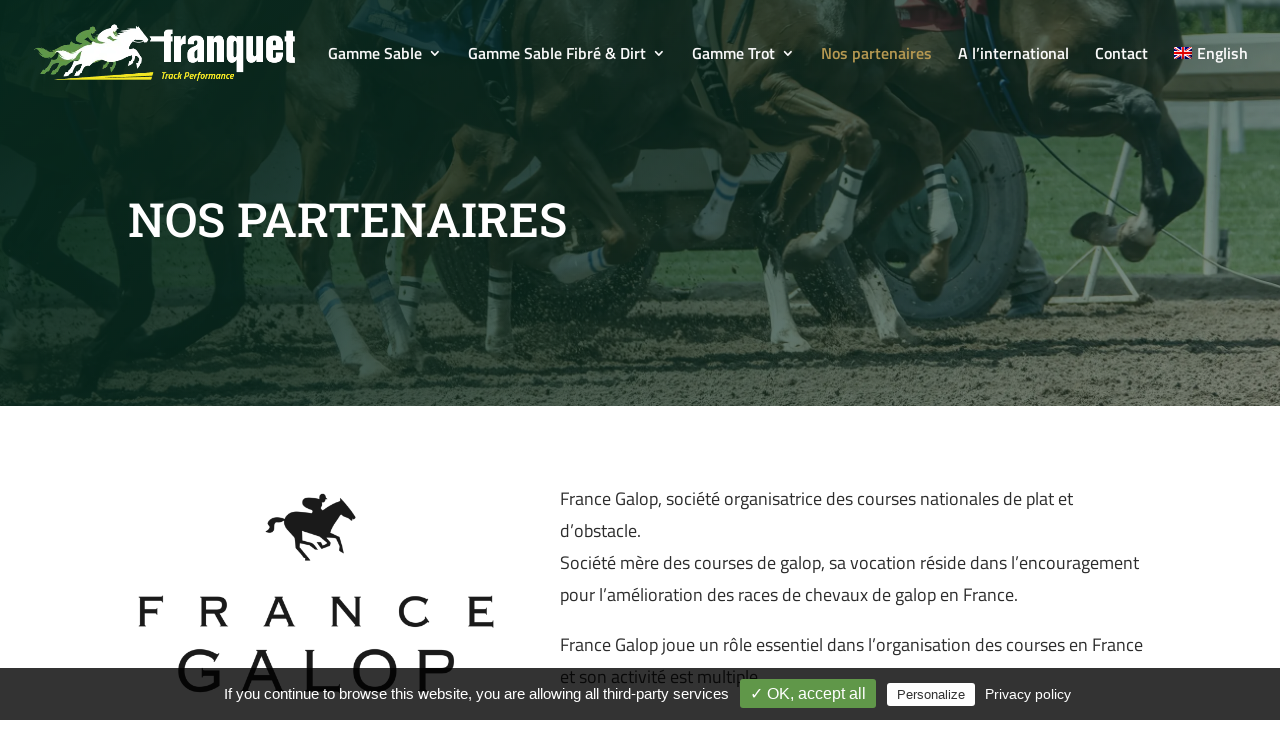

--- FILE ---
content_type: text/css; charset=utf-8
request_url: https://www.franquet-horseracing.com/wp-content/themes/divi-enfant-3/style.css?ver=4.27.4
body_size: 2373
content:
/*
Theme Name:     Divi Enfant
Description:    Theme enfant de Divi fourni par ElegantSchool
Author:         Nicolas Richer
Template:       Divi
Version:        2.0
*/

/* Retirer le gras des liens des crédits */
#footer-info a {
    font-weight: 400;
	text-align: center !important;
}
/*****************************************************************
    Point de rupture menu tablette
    *****************************************************************/
/*En fait ici on cache le menu standard et on affiche le menu mobile*/
@media only screen and ( max-width: 1100px ) {
#top-menu-nav, #top-menu {display: none;}
#et_top_search {display: none;}
#et_mobile_nav_menu {display: block;}
}
/*****************************************************************
    Légende image superposition
    *****************************************************************/
/*suppression*/
.mfp-title {

    display: none !important;
}

/*****************************************************************
    Style the Hamburger
    *****************************************************************/
    /* style the opened mobile menu hamburger (make it an 'X') */
    div.mobile_nav.opened .mobile_menu_bar:before {
        font-family: "ETmodules";
        content: "\4d";
    }
    /* color and size both the open and close hamburgers */
    div.mobile_nav.opened .mobile_menu_bar:before, div.mobile_nav.closed .mobile_menu_bar:before {
        color: #B59851;
        font-size:50px !important;
    }
 
/********************************* 
SOUS MENU NAVIGATION 
**********************************/
/* REGLAGE ESPACE EN BAS */
#et-secondary-nav .menu-item-has-children > a:first-child, #top-menu .menu-item-has-children > a:first-child {
    margin-bottom: -25px;

}



/* Tablets in landscape mode (981-1100px) */
@media only screen and ( max-width: 1100px ) {
  #fr_coordonnees_ordi
{
        display:none;
    }
}

/* Laptops and desktops (1100-1405px) */
@media  screen and ( min-width: 1090px )  { 
  #fr_tablette
{
        display:none;
    }
}





/********************************* 
MENU NAVIGATION MOBILE
**********************************/
/* NESTING MOBILE MENU SETTINGS */
#et_mobile_nav_menu .mobile_nav.opened .mobile_menu_bar::before {
 content: '\4d';
}

#top-menu .menu-item-has-children .menu-item-has-children > a:first-child::after, 
#et-secondary-nav .menu-item-has-children .menu-item-has-children > a:first-child::after {
 content: '5'; 
}

#main-header #mobile_menu.et_mobile_menu .menu-item-has-children {
 position: relative; 
}


#main-header #mobile_menu.et_mobile_menu .sub-menu-toggle {
 position: absolute;
 background-color: rgba(0,0,0,0.03);
 z-index: 1;
 width: 36px;
 height: 36px;
 line-height: 36px;
 border-radius: 50%;
 top: 6px;
 right: 10px;
 cursor: pointer;
 text-align: center;
}

#main-header #mobile_menu.et_mobile_menu .sub-menu-toggle.popped {
 background-color: rgba(0,0,0,0);
}

#main-header #mobile_menu.et_mobile_menu .sub-menu-toggle::before {
 font-family: "ETmodules" !important;
 font-weight: normal;
 font-style: normal;
 font-variant: normal;
 -webkit-font-smoothing: antialiased;
 -moz-osx-font-smoothing: grayscale;
 line-height: 36px;
 font-size: 24px;
 text-transform: none;
 speak: none;
 content: '\33';
}
  
#main-header #mobile_menu.et_mobile_menu .sub-menu-toggle.popped::before {
 content: '\32';
}

#main-header #mobile_menu.et_mobile_menu .sub-menu-toggle ~ ul.sub-menu {
 display: none !important;
 padding-left: 0;
}

#main-header #mobile_menu.et_mobile_menu .sub-menu-toggle.popped ~ ul.sub-menu {
 display: block !important;
 background-color: #B59851);
}

 #main-header #mobile_menu.et_mobile_menu li li {
 padding-left: 0;
}

#main-header #mobile_menu.et_mobile_menu li a, 
#main-header #mobile_menu.et_mobile_menu li li a,
#main-header #mobile_menu.et_mobile_menu li li li a {
 padding-left: 20px;
 padding-right: 20px;
}

#main-header #mobile_menu.et_mobile_menu .menu-item-has-children .sub-menu-toggle + a {
 padding-right: 55px;
}

#main-header #mobile_menu.et_mobile_menu .menu-item-has-children > a {
 background-color: transparent;
 font-weight: inherit;
}

#main-header #mobile_menu.et_mobile_menu li.current-menu-item > a {
 font-weight: bolder;
}




/*********************************
Ajout d’une ombre à tous les boutons
**********************************/
.et_pb_button {
    box-shadow: 0px 1px 4px rgba(0,0,0,0.25);
}


/*********************************
Footer Infos
**********************************/
#footer-info {
        float: none;
    text-align: center;
}



/*********************************
Formulaire gravity form fond blanc
**********************************/

/* Style des champs */
input[type=text],
textarea {
 background: rgba(36,38,35,0.02);
 border: 1px solid rgba(36,38,35,0.05);
 border-radius: 0;
 color: #242623 !important;
 padding: 15px !important;
font-weight: 400;
font-size: 14px;
	
}

/* Style du bouton */
.gform_wrapper .gform_footer input.button {
 float: right;
 background: #06271c;
 box-shadow: 0px 1px 8px rgba(0,0,0,0.25);
 border: 0px solid #000;
 font-size: 18px;
 color: #ffffff;
 padding: 12px 23px;
 border-radius: 4px;
 cursor: pointer;
}
/* Style du bouton au survol*/
.gform_wrapper .gform_footer input.button:hover {
 background: #609749!important;
color:#ffffff;
border: 0px solid transparent;
}


/* Case à coher formulaire*/
.gform_wrapper ul.gfield_checkbox li label, .gform_wrapper ul.gfield_radio li label {
    display: -moz-inline-stack;
    display: inline-block;
    letter-spacing: inherit;
    vertical-align: top;
    cursor: pointer;
    font-size: 14px;
	color:#000;
}
/* Description bas de formulaire*/
.gform_wrapper .field_description_below .gfield_description {
    padding-top: 16px;
    font-size: 12px;
    padding-bottom: 10px;
    line-height: 18px;
    font-style: italic;
	color:#000;
}
.gform_wrapper .description_above .gfield_description {
    color: #000;

}

.gform_wrapper li.hidden_label input {
    margin-top: 12px;
    margin-bottom: 24px;
}

/*********************************
Formulaire gravity form fond couleur
**********************************/

/* Fond des cellules des champs */
body #gform_wrapper_3 .gform_body .gform_fields .gfield input[type=text] {background: white;}

/* Couleur de fond zone de message*/
body #gform_wrapper_3 .gform_wrapper select, .gform_wrapper textarea {
    background: white;}

/* Couleur des labels*/
body #gform_wrapper_3 .gfield_label {
	color: #fff;

}
/* Couleur de la description case à cocher*/
body #gform_wrapper_3 ul.gfield_checkbox li label {
	color: #fff !important;

}
/* Couleur de la description sous la case à cocher*/
body #gform_wrapper_3  .description_above .gfield_description {
	 color:#fff;

}



/*********************************
couleur mentions bas de page formulaire avec fond de couleur
**********************************/
 
.fr_mentions_blanc_form a{
	color:#fff;
}
.fr_mentions_blanc_form a:hover{
	color:#fff !important;
   border-bottom: 1px solid #fff !important;
}



/*********************************
Ajout du soulignement aux liens
**********************************/
#main-content .et_pb_text a {
    transition: all 0.4s !important;
}

#main-content .et_pb_text a:hover  {
   color:#242623;
   border-bottom: 1px solid #242623;
}




/*********************************
Liens fond couleur bas de page
**********************************/
 
.fr_lien_couleur_bp a{
	color:rgba(249,249,249,0.9);
}
.fr_lien_couleur_bp a:hover{
	color:rgba(249,249,249,0.9) !important;
   border-bottom: 1px solid rgba(249,249,249,0.66)!important;
}

/*********************************
Liens fond couleur 
**********************************/
 
.fr_lien_couleur a{
	color:#ffffff;
}
.fr_lien_couleur a:hover{
	color:#ffffff !important;
   border-bottom: 1px solid #ffffff!important;
}
/*********************************
Liens fond couleur lettres d'informations
**********************************/

.fr_lien_couleur_li {
	font-size:13px !important;
    line-height: 1em !important;
}

.fr_lien_couleur_li a{
	color:#ffffff;
}
.fr_lien_couleur_li a:hover{
	color:#ffffff !important;
   border-bottom: 1px solid #ffffff!important;
}





/*******************************************************/
/* tarteaucitron */
/*******************************************************/
#tarteaucitronAlertBig #tarteaucitronPersonalize,
#tarteaucitronRoot #tarteaucitronPercentage,
#tarteaucitronAlertSmall #tarteaucitronManager #tarteaucitronDot #tarteaucitronDotGreen {
background: #609749 !important;
}
#tarteaucitronAlertBig {
background-color: rgba(0,0,0,0.8) !important;
}
#tarteaucitronDisclaimerAlert, #tarteaucitronDisclaimerAlert strong, #tarteaucitronAlertBig #tarteaucitronPrivacyUrl {
color: #fff !important;
}
#tarteaucitronAlertSmall {
background-color: rgba(0,0,0,0.5) !important;
}
#tarteaucitronAlertBig #tarteaucitronPersonalize, #tarteaucitronAlertBig #tarteaucitronCloseAlert {
border-radius: 3px !important;
}
 /* Affichage du bloc tarte au cirtron uniquement page de confidentialité */
body:not(.page-id-79) #tarteaucitronAlertSmall {
  display: none !important;
}



--- FILE ---
content_type: text/css; charset=utf-8
request_url: https://www.franquet-horseracing.com/wp-content/et-cache/636/et-core-unified-tb-0-deferred-636.min.css?ver=1756301963
body_size: 614
content:
.et_pb_section_7.et_pb_section{background-color:#06271c!important}.et_pb_image_2{text-align:left;margin-left:0}.et_pb_text_7 h3,.et_pb_text_10 h3{color:#b59851!important}.et_pb_text_7 h4,.et_pb_text_10 h4{text-transform:uppercase;font-size:15px;color:#b59851!important}.et_pb_blurb_4.et_pb_blurb .et_pb_module_header,.et_pb_blurb_4.et_pb_blurb .et_pb_module_header a,.et_pb_blurb_5.et_pb_blurb .et_pb_module_header,.et_pb_blurb_5.et_pb_blurb .et_pb_module_header a,.et_pb_blurb_6.et_pb_blurb .et_pb_module_header,.et_pb_blurb_6.et_pb_blurb .et_pb_module_header a,.et_pb_blurb_7.et_pb_blurb .et_pb_module_header,.et_pb_blurb_7.et_pb_blurb .et_pb_module_header a{font-size:14px;color:#fFFFFF!important;line-height:1.2em}.et_pb_blurb_4.et_pb_blurb{font-size:15px;margin-top:-19px!important;margin-bottom:5px!important}.et_pb_blurb_4.et_pb_blurb .et_pb_main_blurb_image,.et_pb_blurb_5.et_pb_blurb .et_pb_main_blurb_image,.et_pb_blurb_6.et_pb_blurb .et_pb_main_blurb_image,.et_pb_blurb_7.et_pb_blurb .et_pb_main_blurb_image{margin-right:0px}.et_pb_blurb_4.et_pb_blurb .et_pb_module_header,.et_pb_blurb_5.et_pb_blurb .et_pb_module_header,.et_pb_blurb_6.et_pb_blurb .et_pb_module_header,.et_pb_blurb_7.et_pb_blurb .et_pb_module_header{margin-left:-20px}.et_pb_blurb_4 .et-pb-icon,.et_pb_blurb_5 .et-pb-icon,.et_pb_blurb_6 .et-pb-icon,.et_pb_blurb_7 .et-pb-icon{font-size:19px;color:#b59851;font-family:ETmodules!important;font-weight:400!important}.et_pb_blurb_5.et_pb_blurb,.et_pb_blurb_6.et_pb_blurb,.et_pb_blurb_7.et_pb_blurb{font-size:15px;margin-bottom:5px!important}.et_pb_text_8{font-size:14px;padding-top:0px!important;padding-bottom:0px!important;margin-top:-9px!important;margin-bottom:0px!important}.et_pb_text_9{font-size:15px;margin-top:0px!important}.et_pb_text_11,.et_pb_text_12,.et_pb_text_14{line-height:1.4em;font-size:13px;line-height:1.4em;margin-top:-23px!important;margin-bottom:15px!important}.et_pb_text_11 h4,.et_pb_text_12 h4,.et_pb_text_13 h4,.et_pb_text_14 h4{font-size:14px;color:#b59851!important}.et_pb_text_11 h5,.et_pb_text_13 h5{font-size:13px}.et_pb_text_13{line-height:1.4em;font-size:13px;line-height:1.4em;margin-top:-13px!important;margin-bottom:15px!important}.et_pb_text_15 h3,.et_pb_text_16 h4{font-style:italic;font-size:13px;color:#ffffff!important;line-height:1.2em}.et_pb_image_3{margin-top:-24px!important;width:53%;text-align:left;margin-left:0}.et_pb_text_16 h3{font-style:italic;font-size:10px;color:#ffffff!important;line-height:1.2em}.et_pb_image_4{margin-top:-26px!important;width:86%;text-align:left;margin-left:0}.et_pb_section_8.et_pb_section{padding-top:0px;padding-bottom:0px;margin-top:0px;margin-bottom:0px}.et_pb_section_9.et_pb_section{padding-top:0px;padding-bottom:0px;margin-top:0px;margin-bottom:0px;background-color:#002118!important}.et_pb_text_17.et_pb_text{color:rgba(249,249,249,0.66)!important}.et_pb_text_17{font-size:12px}.et_pb_image_2.et_pb_module{margin-left:auto!important;margin-right:auto!important}.et_pb_image_3.et_pb_module{margin-left:0px!important;margin-right:auto!important}@media only screen and (max-width:980px){.et_pb_image_2{width:63%}.et_pb_image_2 .et_pb_image_wrap img,.et_pb_image_3 .et_pb_image_wrap img,.et_pb_image_4 .et_pb_image_wrap img{width:auto}}@media only screen and (max-width:767px){.et_pb_section_6,.et_pb_section_7{display:none!important}.et_pb_image_2 .et_pb_image_wrap img,.et_pb_image_3 .et_pb_image_wrap img,.et_pb_image_4 .et_pb_image_wrap img{width:auto}}